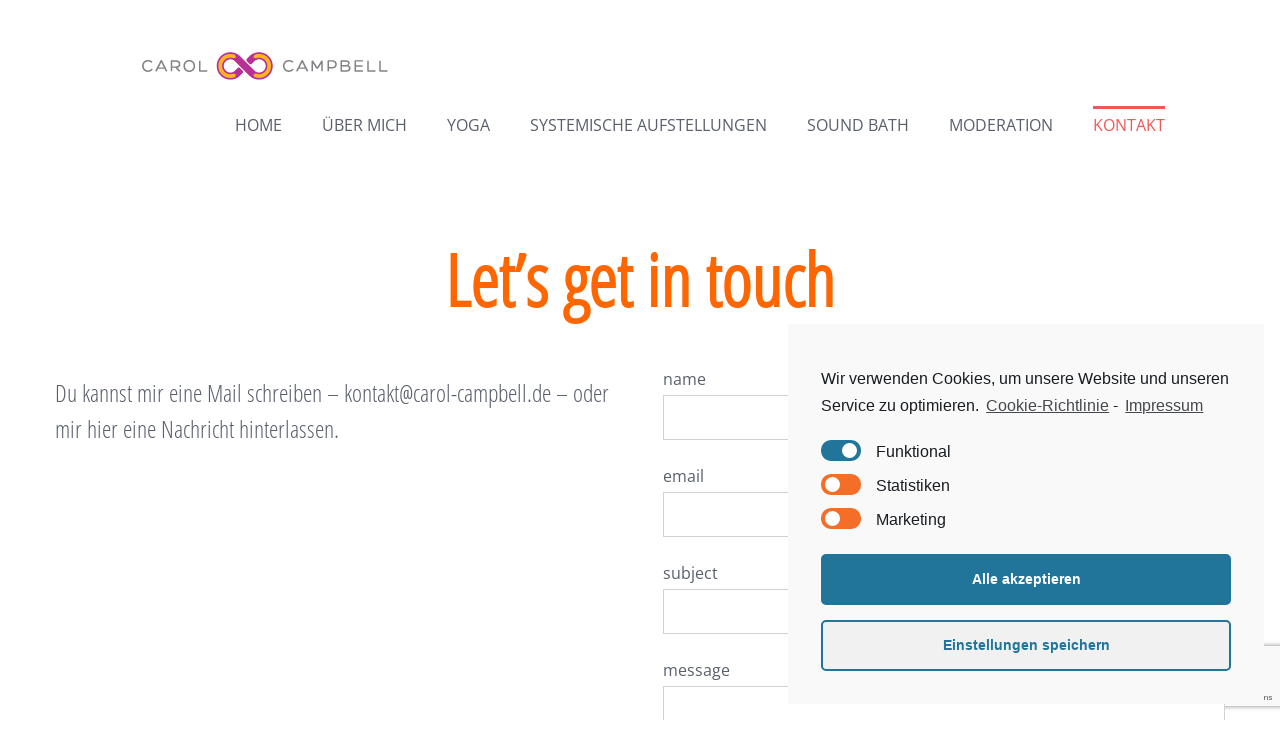

--- FILE ---
content_type: text/html; charset=utf-8
request_url: https://www.google.com/recaptcha/api2/anchor?ar=1&k=6LfGXbsUAAAAAEaFuP4pjwi8pkqXWk7G5NtcvxPV&co=aHR0cHM6Ly9jYXJvbC1jYW1wYmVsbC5kZTo0NDM.&hl=en&v=PoyoqOPhxBO7pBk68S4YbpHZ&size=invisible&anchor-ms=20000&execute-ms=30000&cb=yv6ivdbak44c
body_size: 48688
content:
<!DOCTYPE HTML><html dir="ltr" lang="en"><head><meta http-equiv="Content-Type" content="text/html; charset=UTF-8">
<meta http-equiv="X-UA-Compatible" content="IE=edge">
<title>reCAPTCHA</title>
<style type="text/css">
/* cyrillic-ext */
@font-face {
  font-family: 'Roboto';
  font-style: normal;
  font-weight: 400;
  font-stretch: 100%;
  src: url(//fonts.gstatic.com/s/roboto/v48/KFO7CnqEu92Fr1ME7kSn66aGLdTylUAMa3GUBHMdazTgWw.woff2) format('woff2');
  unicode-range: U+0460-052F, U+1C80-1C8A, U+20B4, U+2DE0-2DFF, U+A640-A69F, U+FE2E-FE2F;
}
/* cyrillic */
@font-face {
  font-family: 'Roboto';
  font-style: normal;
  font-weight: 400;
  font-stretch: 100%;
  src: url(//fonts.gstatic.com/s/roboto/v48/KFO7CnqEu92Fr1ME7kSn66aGLdTylUAMa3iUBHMdazTgWw.woff2) format('woff2');
  unicode-range: U+0301, U+0400-045F, U+0490-0491, U+04B0-04B1, U+2116;
}
/* greek-ext */
@font-face {
  font-family: 'Roboto';
  font-style: normal;
  font-weight: 400;
  font-stretch: 100%;
  src: url(//fonts.gstatic.com/s/roboto/v48/KFO7CnqEu92Fr1ME7kSn66aGLdTylUAMa3CUBHMdazTgWw.woff2) format('woff2');
  unicode-range: U+1F00-1FFF;
}
/* greek */
@font-face {
  font-family: 'Roboto';
  font-style: normal;
  font-weight: 400;
  font-stretch: 100%;
  src: url(//fonts.gstatic.com/s/roboto/v48/KFO7CnqEu92Fr1ME7kSn66aGLdTylUAMa3-UBHMdazTgWw.woff2) format('woff2');
  unicode-range: U+0370-0377, U+037A-037F, U+0384-038A, U+038C, U+038E-03A1, U+03A3-03FF;
}
/* math */
@font-face {
  font-family: 'Roboto';
  font-style: normal;
  font-weight: 400;
  font-stretch: 100%;
  src: url(//fonts.gstatic.com/s/roboto/v48/KFO7CnqEu92Fr1ME7kSn66aGLdTylUAMawCUBHMdazTgWw.woff2) format('woff2');
  unicode-range: U+0302-0303, U+0305, U+0307-0308, U+0310, U+0312, U+0315, U+031A, U+0326-0327, U+032C, U+032F-0330, U+0332-0333, U+0338, U+033A, U+0346, U+034D, U+0391-03A1, U+03A3-03A9, U+03B1-03C9, U+03D1, U+03D5-03D6, U+03F0-03F1, U+03F4-03F5, U+2016-2017, U+2034-2038, U+203C, U+2040, U+2043, U+2047, U+2050, U+2057, U+205F, U+2070-2071, U+2074-208E, U+2090-209C, U+20D0-20DC, U+20E1, U+20E5-20EF, U+2100-2112, U+2114-2115, U+2117-2121, U+2123-214F, U+2190, U+2192, U+2194-21AE, U+21B0-21E5, U+21F1-21F2, U+21F4-2211, U+2213-2214, U+2216-22FF, U+2308-230B, U+2310, U+2319, U+231C-2321, U+2336-237A, U+237C, U+2395, U+239B-23B7, U+23D0, U+23DC-23E1, U+2474-2475, U+25AF, U+25B3, U+25B7, U+25BD, U+25C1, U+25CA, U+25CC, U+25FB, U+266D-266F, U+27C0-27FF, U+2900-2AFF, U+2B0E-2B11, U+2B30-2B4C, U+2BFE, U+3030, U+FF5B, U+FF5D, U+1D400-1D7FF, U+1EE00-1EEFF;
}
/* symbols */
@font-face {
  font-family: 'Roboto';
  font-style: normal;
  font-weight: 400;
  font-stretch: 100%;
  src: url(//fonts.gstatic.com/s/roboto/v48/KFO7CnqEu92Fr1ME7kSn66aGLdTylUAMaxKUBHMdazTgWw.woff2) format('woff2');
  unicode-range: U+0001-000C, U+000E-001F, U+007F-009F, U+20DD-20E0, U+20E2-20E4, U+2150-218F, U+2190, U+2192, U+2194-2199, U+21AF, U+21E6-21F0, U+21F3, U+2218-2219, U+2299, U+22C4-22C6, U+2300-243F, U+2440-244A, U+2460-24FF, U+25A0-27BF, U+2800-28FF, U+2921-2922, U+2981, U+29BF, U+29EB, U+2B00-2BFF, U+4DC0-4DFF, U+FFF9-FFFB, U+10140-1018E, U+10190-1019C, U+101A0, U+101D0-101FD, U+102E0-102FB, U+10E60-10E7E, U+1D2C0-1D2D3, U+1D2E0-1D37F, U+1F000-1F0FF, U+1F100-1F1AD, U+1F1E6-1F1FF, U+1F30D-1F30F, U+1F315, U+1F31C, U+1F31E, U+1F320-1F32C, U+1F336, U+1F378, U+1F37D, U+1F382, U+1F393-1F39F, U+1F3A7-1F3A8, U+1F3AC-1F3AF, U+1F3C2, U+1F3C4-1F3C6, U+1F3CA-1F3CE, U+1F3D4-1F3E0, U+1F3ED, U+1F3F1-1F3F3, U+1F3F5-1F3F7, U+1F408, U+1F415, U+1F41F, U+1F426, U+1F43F, U+1F441-1F442, U+1F444, U+1F446-1F449, U+1F44C-1F44E, U+1F453, U+1F46A, U+1F47D, U+1F4A3, U+1F4B0, U+1F4B3, U+1F4B9, U+1F4BB, U+1F4BF, U+1F4C8-1F4CB, U+1F4D6, U+1F4DA, U+1F4DF, U+1F4E3-1F4E6, U+1F4EA-1F4ED, U+1F4F7, U+1F4F9-1F4FB, U+1F4FD-1F4FE, U+1F503, U+1F507-1F50B, U+1F50D, U+1F512-1F513, U+1F53E-1F54A, U+1F54F-1F5FA, U+1F610, U+1F650-1F67F, U+1F687, U+1F68D, U+1F691, U+1F694, U+1F698, U+1F6AD, U+1F6B2, U+1F6B9-1F6BA, U+1F6BC, U+1F6C6-1F6CF, U+1F6D3-1F6D7, U+1F6E0-1F6EA, U+1F6F0-1F6F3, U+1F6F7-1F6FC, U+1F700-1F7FF, U+1F800-1F80B, U+1F810-1F847, U+1F850-1F859, U+1F860-1F887, U+1F890-1F8AD, U+1F8B0-1F8BB, U+1F8C0-1F8C1, U+1F900-1F90B, U+1F93B, U+1F946, U+1F984, U+1F996, U+1F9E9, U+1FA00-1FA6F, U+1FA70-1FA7C, U+1FA80-1FA89, U+1FA8F-1FAC6, U+1FACE-1FADC, U+1FADF-1FAE9, U+1FAF0-1FAF8, U+1FB00-1FBFF;
}
/* vietnamese */
@font-face {
  font-family: 'Roboto';
  font-style: normal;
  font-weight: 400;
  font-stretch: 100%;
  src: url(//fonts.gstatic.com/s/roboto/v48/KFO7CnqEu92Fr1ME7kSn66aGLdTylUAMa3OUBHMdazTgWw.woff2) format('woff2');
  unicode-range: U+0102-0103, U+0110-0111, U+0128-0129, U+0168-0169, U+01A0-01A1, U+01AF-01B0, U+0300-0301, U+0303-0304, U+0308-0309, U+0323, U+0329, U+1EA0-1EF9, U+20AB;
}
/* latin-ext */
@font-face {
  font-family: 'Roboto';
  font-style: normal;
  font-weight: 400;
  font-stretch: 100%;
  src: url(//fonts.gstatic.com/s/roboto/v48/KFO7CnqEu92Fr1ME7kSn66aGLdTylUAMa3KUBHMdazTgWw.woff2) format('woff2');
  unicode-range: U+0100-02BA, U+02BD-02C5, U+02C7-02CC, U+02CE-02D7, U+02DD-02FF, U+0304, U+0308, U+0329, U+1D00-1DBF, U+1E00-1E9F, U+1EF2-1EFF, U+2020, U+20A0-20AB, U+20AD-20C0, U+2113, U+2C60-2C7F, U+A720-A7FF;
}
/* latin */
@font-face {
  font-family: 'Roboto';
  font-style: normal;
  font-weight: 400;
  font-stretch: 100%;
  src: url(//fonts.gstatic.com/s/roboto/v48/KFO7CnqEu92Fr1ME7kSn66aGLdTylUAMa3yUBHMdazQ.woff2) format('woff2');
  unicode-range: U+0000-00FF, U+0131, U+0152-0153, U+02BB-02BC, U+02C6, U+02DA, U+02DC, U+0304, U+0308, U+0329, U+2000-206F, U+20AC, U+2122, U+2191, U+2193, U+2212, U+2215, U+FEFF, U+FFFD;
}
/* cyrillic-ext */
@font-face {
  font-family: 'Roboto';
  font-style: normal;
  font-weight: 500;
  font-stretch: 100%;
  src: url(//fonts.gstatic.com/s/roboto/v48/KFO7CnqEu92Fr1ME7kSn66aGLdTylUAMa3GUBHMdazTgWw.woff2) format('woff2');
  unicode-range: U+0460-052F, U+1C80-1C8A, U+20B4, U+2DE0-2DFF, U+A640-A69F, U+FE2E-FE2F;
}
/* cyrillic */
@font-face {
  font-family: 'Roboto';
  font-style: normal;
  font-weight: 500;
  font-stretch: 100%;
  src: url(//fonts.gstatic.com/s/roboto/v48/KFO7CnqEu92Fr1ME7kSn66aGLdTylUAMa3iUBHMdazTgWw.woff2) format('woff2');
  unicode-range: U+0301, U+0400-045F, U+0490-0491, U+04B0-04B1, U+2116;
}
/* greek-ext */
@font-face {
  font-family: 'Roboto';
  font-style: normal;
  font-weight: 500;
  font-stretch: 100%;
  src: url(//fonts.gstatic.com/s/roboto/v48/KFO7CnqEu92Fr1ME7kSn66aGLdTylUAMa3CUBHMdazTgWw.woff2) format('woff2');
  unicode-range: U+1F00-1FFF;
}
/* greek */
@font-face {
  font-family: 'Roboto';
  font-style: normal;
  font-weight: 500;
  font-stretch: 100%;
  src: url(//fonts.gstatic.com/s/roboto/v48/KFO7CnqEu92Fr1ME7kSn66aGLdTylUAMa3-UBHMdazTgWw.woff2) format('woff2');
  unicode-range: U+0370-0377, U+037A-037F, U+0384-038A, U+038C, U+038E-03A1, U+03A3-03FF;
}
/* math */
@font-face {
  font-family: 'Roboto';
  font-style: normal;
  font-weight: 500;
  font-stretch: 100%;
  src: url(//fonts.gstatic.com/s/roboto/v48/KFO7CnqEu92Fr1ME7kSn66aGLdTylUAMawCUBHMdazTgWw.woff2) format('woff2');
  unicode-range: U+0302-0303, U+0305, U+0307-0308, U+0310, U+0312, U+0315, U+031A, U+0326-0327, U+032C, U+032F-0330, U+0332-0333, U+0338, U+033A, U+0346, U+034D, U+0391-03A1, U+03A3-03A9, U+03B1-03C9, U+03D1, U+03D5-03D6, U+03F0-03F1, U+03F4-03F5, U+2016-2017, U+2034-2038, U+203C, U+2040, U+2043, U+2047, U+2050, U+2057, U+205F, U+2070-2071, U+2074-208E, U+2090-209C, U+20D0-20DC, U+20E1, U+20E5-20EF, U+2100-2112, U+2114-2115, U+2117-2121, U+2123-214F, U+2190, U+2192, U+2194-21AE, U+21B0-21E5, U+21F1-21F2, U+21F4-2211, U+2213-2214, U+2216-22FF, U+2308-230B, U+2310, U+2319, U+231C-2321, U+2336-237A, U+237C, U+2395, U+239B-23B7, U+23D0, U+23DC-23E1, U+2474-2475, U+25AF, U+25B3, U+25B7, U+25BD, U+25C1, U+25CA, U+25CC, U+25FB, U+266D-266F, U+27C0-27FF, U+2900-2AFF, U+2B0E-2B11, U+2B30-2B4C, U+2BFE, U+3030, U+FF5B, U+FF5D, U+1D400-1D7FF, U+1EE00-1EEFF;
}
/* symbols */
@font-face {
  font-family: 'Roboto';
  font-style: normal;
  font-weight: 500;
  font-stretch: 100%;
  src: url(//fonts.gstatic.com/s/roboto/v48/KFO7CnqEu92Fr1ME7kSn66aGLdTylUAMaxKUBHMdazTgWw.woff2) format('woff2');
  unicode-range: U+0001-000C, U+000E-001F, U+007F-009F, U+20DD-20E0, U+20E2-20E4, U+2150-218F, U+2190, U+2192, U+2194-2199, U+21AF, U+21E6-21F0, U+21F3, U+2218-2219, U+2299, U+22C4-22C6, U+2300-243F, U+2440-244A, U+2460-24FF, U+25A0-27BF, U+2800-28FF, U+2921-2922, U+2981, U+29BF, U+29EB, U+2B00-2BFF, U+4DC0-4DFF, U+FFF9-FFFB, U+10140-1018E, U+10190-1019C, U+101A0, U+101D0-101FD, U+102E0-102FB, U+10E60-10E7E, U+1D2C0-1D2D3, U+1D2E0-1D37F, U+1F000-1F0FF, U+1F100-1F1AD, U+1F1E6-1F1FF, U+1F30D-1F30F, U+1F315, U+1F31C, U+1F31E, U+1F320-1F32C, U+1F336, U+1F378, U+1F37D, U+1F382, U+1F393-1F39F, U+1F3A7-1F3A8, U+1F3AC-1F3AF, U+1F3C2, U+1F3C4-1F3C6, U+1F3CA-1F3CE, U+1F3D4-1F3E0, U+1F3ED, U+1F3F1-1F3F3, U+1F3F5-1F3F7, U+1F408, U+1F415, U+1F41F, U+1F426, U+1F43F, U+1F441-1F442, U+1F444, U+1F446-1F449, U+1F44C-1F44E, U+1F453, U+1F46A, U+1F47D, U+1F4A3, U+1F4B0, U+1F4B3, U+1F4B9, U+1F4BB, U+1F4BF, U+1F4C8-1F4CB, U+1F4D6, U+1F4DA, U+1F4DF, U+1F4E3-1F4E6, U+1F4EA-1F4ED, U+1F4F7, U+1F4F9-1F4FB, U+1F4FD-1F4FE, U+1F503, U+1F507-1F50B, U+1F50D, U+1F512-1F513, U+1F53E-1F54A, U+1F54F-1F5FA, U+1F610, U+1F650-1F67F, U+1F687, U+1F68D, U+1F691, U+1F694, U+1F698, U+1F6AD, U+1F6B2, U+1F6B9-1F6BA, U+1F6BC, U+1F6C6-1F6CF, U+1F6D3-1F6D7, U+1F6E0-1F6EA, U+1F6F0-1F6F3, U+1F6F7-1F6FC, U+1F700-1F7FF, U+1F800-1F80B, U+1F810-1F847, U+1F850-1F859, U+1F860-1F887, U+1F890-1F8AD, U+1F8B0-1F8BB, U+1F8C0-1F8C1, U+1F900-1F90B, U+1F93B, U+1F946, U+1F984, U+1F996, U+1F9E9, U+1FA00-1FA6F, U+1FA70-1FA7C, U+1FA80-1FA89, U+1FA8F-1FAC6, U+1FACE-1FADC, U+1FADF-1FAE9, U+1FAF0-1FAF8, U+1FB00-1FBFF;
}
/* vietnamese */
@font-face {
  font-family: 'Roboto';
  font-style: normal;
  font-weight: 500;
  font-stretch: 100%;
  src: url(//fonts.gstatic.com/s/roboto/v48/KFO7CnqEu92Fr1ME7kSn66aGLdTylUAMa3OUBHMdazTgWw.woff2) format('woff2');
  unicode-range: U+0102-0103, U+0110-0111, U+0128-0129, U+0168-0169, U+01A0-01A1, U+01AF-01B0, U+0300-0301, U+0303-0304, U+0308-0309, U+0323, U+0329, U+1EA0-1EF9, U+20AB;
}
/* latin-ext */
@font-face {
  font-family: 'Roboto';
  font-style: normal;
  font-weight: 500;
  font-stretch: 100%;
  src: url(//fonts.gstatic.com/s/roboto/v48/KFO7CnqEu92Fr1ME7kSn66aGLdTylUAMa3KUBHMdazTgWw.woff2) format('woff2');
  unicode-range: U+0100-02BA, U+02BD-02C5, U+02C7-02CC, U+02CE-02D7, U+02DD-02FF, U+0304, U+0308, U+0329, U+1D00-1DBF, U+1E00-1E9F, U+1EF2-1EFF, U+2020, U+20A0-20AB, U+20AD-20C0, U+2113, U+2C60-2C7F, U+A720-A7FF;
}
/* latin */
@font-face {
  font-family: 'Roboto';
  font-style: normal;
  font-weight: 500;
  font-stretch: 100%;
  src: url(//fonts.gstatic.com/s/roboto/v48/KFO7CnqEu92Fr1ME7kSn66aGLdTylUAMa3yUBHMdazQ.woff2) format('woff2');
  unicode-range: U+0000-00FF, U+0131, U+0152-0153, U+02BB-02BC, U+02C6, U+02DA, U+02DC, U+0304, U+0308, U+0329, U+2000-206F, U+20AC, U+2122, U+2191, U+2193, U+2212, U+2215, U+FEFF, U+FFFD;
}
/* cyrillic-ext */
@font-face {
  font-family: 'Roboto';
  font-style: normal;
  font-weight: 900;
  font-stretch: 100%;
  src: url(//fonts.gstatic.com/s/roboto/v48/KFO7CnqEu92Fr1ME7kSn66aGLdTylUAMa3GUBHMdazTgWw.woff2) format('woff2');
  unicode-range: U+0460-052F, U+1C80-1C8A, U+20B4, U+2DE0-2DFF, U+A640-A69F, U+FE2E-FE2F;
}
/* cyrillic */
@font-face {
  font-family: 'Roboto';
  font-style: normal;
  font-weight: 900;
  font-stretch: 100%;
  src: url(//fonts.gstatic.com/s/roboto/v48/KFO7CnqEu92Fr1ME7kSn66aGLdTylUAMa3iUBHMdazTgWw.woff2) format('woff2');
  unicode-range: U+0301, U+0400-045F, U+0490-0491, U+04B0-04B1, U+2116;
}
/* greek-ext */
@font-face {
  font-family: 'Roboto';
  font-style: normal;
  font-weight: 900;
  font-stretch: 100%;
  src: url(//fonts.gstatic.com/s/roboto/v48/KFO7CnqEu92Fr1ME7kSn66aGLdTylUAMa3CUBHMdazTgWw.woff2) format('woff2');
  unicode-range: U+1F00-1FFF;
}
/* greek */
@font-face {
  font-family: 'Roboto';
  font-style: normal;
  font-weight: 900;
  font-stretch: 100%;
  src: url(//fonts.gstatic.com/s/roboto/v48/KFO7CnqEu92Fr1ME7kSn66aGLdTylUAMa3-UBHMdazTgWw.woff2) format('woff2');
  unicode-range: U+0370-0377, U+037A-037F, U+0384-038A, U+038C, U+038E-03A1, U+03A3-03FF;
}
/* math */
@font-face {
  font-family: 'Roboto';
  font-style: normal;
  font-weight: 900;
  font-stretch: 100%;
  src: url(//fonts.gstatic.com/s/roboto/v48/KFO7CnqEu92Fr1ME7kSn66aGLdTylUAMawCUBHMdazTgWw.woff2) format('woff2');
  unicode-range: U+0302-0303, U+0305, U+0307-0308, U+0310, U+0312, U+0315, U+031A, U+0326-0327, U+032C, U+032F-0330, U+0332-0333, U+0338, U+033A, U+0346, U+034D, U+0391-03A1, U+03A3-03A9, U+03B1-03C9, U+03D1, U+03D5-03D6, U+03F0-03F1, U+03F4-03F5, U+2016-2017, U+2034-2038, U+203C, U+2040, U+2043, U+2047, U+2050, U+2057, U+205F, U+2070-2071, U+2074-208E, U+2090-209C, U+20D0-20DC, U+20E1, U+20E5-20EF, U+2100-2112, U+2114-2115, U+2117-2121, U+2123-214F, U+2190, U+2192, U+2194-21AE, U+21B0-21E5, U+21F1-21F2, U+21F4-2211, U+2213-2214, U+2216-22FF, U+2308-230B, U+2310, U+2319, U+231C-2321, U+2336-237A, U+237C, U+2395, U+239B-23B7, U+23D0, U+23DC-23E1, U+2474-2475, U+25AF, U+25B3, U+25B7, U+25BD, U+25C1, U+25CA, U+25CC, U+25FB, U+266D-266F, U+27C0-27FF, U+2900-2AFF, U+2B0E-2B11, U+2B30-2B4C, U+2BFE, U+3030, U+FF5B, U+FF5D, U+1D400-1D7FF, U+1EE00-1EEFF;
}
/* symbols */
@font-face {
  font-family: 'Roboto';
  font-style: normal;
  font-weight: 900;
  font-stretch: 100%;
  src: url(//fonts.gstatic.com/s/roboto/v48/KFO7CnqEu92Fr1ME7kSn66aGLdTylUAMaxKUBHMdazTgWw.woff2) format('woff2');
  unicode-range: U+0001-000C, U+000E-001F, U+007F-009F, U+20DD-20E0, U+20E2-20E4, U+2150-218F, U+2190, U+2192, U+2194-2199, U+21AF, U+21E6-21F0, U+21F3, U+2218-2219, U+2299, U+22C4-22C6, U+2300-243F, U+2440-244A, U+2460-24FF, U+25A0-27BF, U+2800-28FF, U+2921-2922, U+2981, U+29BF, U+29EB, U+2B00-2BFF, U+4DC0-4DFF, U+FFF9-FFFB, U+10140-1018E, U+10190-1019C, U+101A0, U+101D0-101FD, U+102E0-102FB, U+10E60-10E7E, U+1D2C0-1D2D3, U+1D2E0-1D37F, U+1F000-1F0FF, U+1F100-1F1AD, U+1F1E6-1F1FF, U+1F30D-1F30F, U+1F315, U+1F31C, U+1F31E, U+1F320-1F32C, U+1F336, U+1F378, U+1F37D, U+1F382, U+1F393-1F39F, U+1F3A7-1F3A8, U+1F3AC-1F3AF, U+1F3C2, U+1F3C4-1F3C6, U+1F3CA-1F3CE, U+1F3D4-1F3E0, U+1F3ED, U+1F3F1-1F3F3, U+1F3F5-1F3F7, U+1F408, U+1F415, U+1F41F, U+1F426, U+1F43F, U+1F441-1F442, U+1F444, U+1F446-1F449, U+1F44C-1F44E, U+1F453, U+1F46A, U+1F47D, U+1F4A3, U+1F4B0, U+1F4B3, U+1F4B9, U+1F4BB, U+1F4BF, U+1F4C8-1F4CB, U+1F4D6, U+1F4DA, U+1F4DF, U+1F4E3-1F4E6, U+1F4EA-1F4ED, U+1F4F7, U+1F4F9-1F4FB, U+1F4FD-1F4FE, U+1F503, U+1F507-1F50B, U+1F50D, U+1F512-1F513, U+1F53E-1F54A, U+1F54F-1F5FA, U+1F610, U+1F650-1F67F, U+1F687, U+1F68D, U+1F691, U+1F694, U+1F698, U+1F6AD, U+1F6B2, U+1F6B9-1F6BA, U+1F6BC, U+1F6C6-1F6CF, U+1F6D3-1F6D7, U+1F6E0-1F6EA, U+1F6F0-1F6F3, U+1F6F7-1F6FC, U+1F700-1F7FF, U+1F800-1F80B, U+1F810-1F847, U+1F850-1F859, U+1F860-1F887, U+1F890-1F8AD, U+1F8B0-1F8BB, U+1F8C0-1F8C1, U+1F900-1F90B, U+1F93B, U+1F946, U+1F984, U+1F996, U+1F9E9, U+1FA00-1FA6F, U+1FA70-1FA7C, U+1FA80-1FA89, U+1FA8F-1FAC6, U+1FACE-1FADC, U+1FADF-1FAE9, U+1FAF0-1FAF8, U+1FB00-1FBFF;
}
/* vietnamese */
@font-face {
  font-family: 'Roboto';
  font-style: normal;
  font-weight: 900;
  font-stretch: 100%;
  src: url(//fonts.gstatic.com/s/roboto/v48/KFO7CnqEu92Fr1ME7kSn66aGLdTylUAMa3OUBHMdazTgWw.woff2) format('woff2');
  unicode-range: U+0102-0103, U+0110-0111, U+0128-0129, U+0168-0169, U+01A0-01A1, U+01AF-01B0, U+0300-0301, U+0303-0304, U+0308-0309, U+0323, U+0329, U+1EA0-1EF9, U+20AB;
}
/* latin-ext */
@font-face {
  font-family: 'Roboto';
  font-style: normal;
  font-weight: 900;
  font-stretch: 100%;
  src: url(//fonts.gstatic.com/s/roboto/v48/KFO7CnqEu92Fr1ME7kSn66aGLdTylUAMa3KUBHMdazTgWw.woff2) format('woff2');
  unicode-range: U+0100-02BA, U+02BD-02C5, U+02C7-02CC, U+02CE-02D7, U+02DD-02FF, U+0304, U+0308, U+0329, U+1D00-1DBF, U+1E00-1E9F, U+1EF2-1EFF, U+2020, U+20A0-20AB, U+20AD-20C0, U+2113, U+2C60-2C7F, U+A720-A7FF;
}
/* latin */
@font-face {
  font-family: 'Roboto';
  font-style: normal;
  font-weight: 900;
  font-stretch: 100%;
  src: url(//fonts.gstatic.com/s/roboto/v48/KFO7CnqEu92Fr1ME7kSn66aGLdTylUAMa3yUBHMdazQ.woff2) format('woff2');
  unicode-range: U+0000-00FF, U+0131, U+0152-0153, U+02BB-02BC, U+02C6, U+02DA, U+02DC, U+0304, U+0308, U+0329, U+2000-206F, U+20AC, U+2122, U+2191, U+2193, U+2212, U+2215, U+FEFF, U+FFFD;
}

</style>
<link rel="stylesheet" type="text/css" href="https://www.gstatic.com/recaptcha/releases/PoyoqOPhxBO7pBk68S4YbpHZ/styles__ltr.css">
<script nonce="mzk-Uy1pa2cPG6SfAJQhBg" type="text/javascript">window['__recaptcha_api'] = 'https://www.google.com/recaptcha/api2/';</script>
<script type="text/javascript" src="https://www.gstatic.com/recaptcha/releases/PoyoqOPhxBO7pBk68S4YbpHZ/recaptcha__en.js" nonce="mzk-Uy1pa2cPG6SfAJQhBg">
      
    </script></head>
<body><div id="rc-anchor-alert" class="rc-anchor-alert"></div>
<input type="hidden" id="recaptcha-token" value="[base64]">
<script type="text/javascript" nonce="mzk-Uy1pa2cPG6SfAJQhBg">
      recaptcha.anchor.Main.init("[\x22ainput\x22,[\x22bgdata\x22,\x22\x22,\[base64]/[base64]/[base64]/bmV3IHJbeF0oY1swXSk6RT09Mj9uZXcgclt4XShjWzBdLGNbMV0pOkU9PTM/bmV3IHJbeF0oY1swXSxjWzFdLGNbMl0pOkU9PTQ/[base64]/[base64]/[base64]/[base64]/[base64]/[base64]/[base64]/[base64]\x22,\[base64]\\u003d\x22,\x22EBDCohl4cQEGPydTBQMawoJCw7JAw4oKD8KoFMOgRm/[base64]/DjTs/[base64]/DhsOHRMKNSVgoB8OcAMO5w5fDmD3DpsO6wqYlw7NvPEpjw63CsCQMfcOLwr0AwpzCkcKUNmEvw4jDiQh9wr/DgAhqL1XCnW/[base64]/WDdYw6IFw6JkwrIXw5bDilDDvMOIw4wcesKgDWDCqCMhwpvDgMOiTmttZ8OXGMOGbTTDrsKMJgRhw7sRFMKgMsKPFFpdB8ORw5HCk1dUwo0Lwo/[base64]/wqlIDTTDtQM2GEfDhDvDsTUzwqQYNAR1cwACGyfClsKfUsOUAsKdw7DDlxnCiR7CqcO8wonDj1hbw43Ch8Ogw6wHeMOEXsOXwoPCiATDvyXDsgkkXMO6RmXDrwpvNcKyw600w5VYe8OqQTInw4/[base64]/dTFecsKfMn1kBAdhMAx8wqo+b8Omw4EWwovCjcODwqwtbQhbGMKlw6JDwojDnsOEY8OmbcOVw5/[base64]/Cq3FiSMK7F8O+PQnDu8KRNX3Cg8KYWXbChcOOdzjDt8OfIxnCmlTDn0DCr0/[base64]/[base64]/w5PDkcKQw5A9w4XDgDnDtsKHw6V0ERZ3D005wqPCqcOabcOiAcOyID7Cg3vCsMKTw6YWw4knDsO8TSRgw6HCqsKlaV5/Xx3CpcKUT3nDtwphf8OkEMKhJh4FwqLDpcObwrvDijEDVsOQw6DCmsODw6EAw7pmw4NHwrHDkcOsUsO/NsOBw5gTwrgeKMKdAnYmw7rCjx0nwqPCoDIxw6zDkmrCkgoZw7jChsKiwohLCXDDisKXwo0pD8O1Y8Khw7Y3M8OiImh/K0DDp8KjAMOHGMKuaD1jacK8O8KwZRd9PnXCt8K3woVOHcOeak9LTkJKwr/Cq8O1ajjDhDXDv3LDujXCgcOywrkeEcKKwoTCt2zDgMOnbwbCoHMkfVMQRMKqN8K0WhfCuC9+w6tfEHXDjcKZw6/CocOaADoCw5nDkU1hfTbCqsKUworCqcKAw6rCncKUw7PDucOGwptMQ17Cs8KxG3o5F8OIwpcGw7/Dt8Oaw6HDuWbDucKmwq7Cl8KRwo4mTsKGKEnDvcKCVMKPHsO4w5zDvSxLwrdIwrMmVcKWJ0DDlcORw4zCmmDDv8Oxwp3Dg8OScSY1w5fCo8K1wq/Cl09aw7p7VcKvw6ExDMOKwot9wppoRVlwXAPDoHp3OWoIw4A9woLDvMKmw5bDvRtww4h8w7pXYWIEwqvCj8OsH8O7AsKAf8KLKWU2wrN1w7bDsEXDkjvCkUM/H8K1wotbKsKSwoZawqPDnU/DgH8pwqLDm8O0w77CksOLK8OPwovCkcOjwpRoPMKtWCgpw6jCrcOww6zClSoXW2RlOcOqLz/[base64]/[base64]/[base64]/b8KFFcK+PMOtQCnDq8OUwo5+AhrDthtEw5TCjy5iw7ZYYGR4w4ALw7kfw6vCtsKuScKGchAlw5o1S8Kkwq3CvsODcGTCuEETw78hw6/Cu8ObOFjClsO/SHTDhcKEwpjCpMOPw5DCvcKFUsOgDnvCi8KREsK9wotlQB/DssOGwq0MQMKNwrzDnR0pRMOZdMKnwozCgcKbC37CkMK0AcK/[base64]/DuWcxwroXw6vCuER2wrADGCTDmcKuX8KJwq7DjWcdw7kmfiPCiyvCvz44PMOkCB3DkiXDkRPDl8K9U8O4f1zDpMOFKzwEUsKyalLChMKjRsOCT8O7wrdKQhPDjMKlIsOgDsO9wojDncKXwr7DmjTCnl0QPcOwaHDDmsK/[base64]/DscOiZsOONsOeUHHDr1rCmGbCrMKte2fCu8KyAjcLwrnComnCs8KJwrzDgD7Cqhs/wqB8EsOdKn0hwpgyEQ/CrsKOw6drwoMJUC/CqVZHwpw3w4bDl2vDpcKLw5t5NjjDjx7CpsK+IMODw7pQw4UKIsKpw5XCt0jDqT7DosOWfsO+UynDkCMpfcO0ByJDw7XCqMOyC0LDkcKLwoBZGQ7DmsK/w5zDhsO9w5h4RUrCnSfCvsK0eBFEG8KZM8K2w4jCtMKYH1MvwqUiw5DDgsOveMK2esKFw7EjWifDnnsJT8O9w4FYw4nCqMOvUMKawrnDtz5nZGXDpMKhwqPCrnnDtcOAfsOKC8KBQivDhsOPwoTDncOkwqbDqcOjDF3DshdEw4cwTMKdF8OjV17CoHd7exdXw6/[base64]/[base64]/EMK5a8Kaw7/CvDDCocK/w7nCnT7CmcOPw5nDvsO1w45tw4x0V8OJanbCo8K9woDDkkfCssOjwrjDpXgAY8OEw5TDgCHCkVLCssK6Nk/DhDrCnsOYQ3LCkGs9X8K8worDgiIJXjXDssKyw4IedG0SwpvCiBLDjEgsBARjwpLCsjksHVBTblfCpWRMwp/DpErCoW/DrsKEwpzCnShjwqETd8O1w5DCoMKvwqfCihgAw5lawozDocK6DDMNworDvMKpwpvCow/CksKFKhR7wql7ZCcuw6rDmTs3w6Z/w7IKRcKzfR4TwoBaDcO4w6gQMMKAwqjDvMOEwqY/w7LCrsOhTMK0w67Dm8O9YMOVUMKtwocNwpXDvDNsTnTDlwszA0PDscKEwpLDncOjwp3Cn8OfwqHDu1B9wqbDocKiw5PDixQWA8ObejYvDTvDrW/Di1vDvsKjT8OGZRsJBcOCw4RhZsKMLMOwwpURGMKewrHDqMKnwoYzR359TXMlwp3DkwweQMKFUU7DlcOkSE7DrwHClcOgw7YPw4TDi8O5woUzc8KgwrwMwo7DpW/[base64]/W2vClMO4WsK5McOJOsKWAXPCrcOLwpjCjMOww7LCnDVPw4xrw4wLwr0zS8KIwps2J0HCqMOieSfCiiY8OyQYTRbDksKGw5vCpMOQw6rCrFjDtR5iJS3DmD59MsKVw5/[base64]/DiMKFTcOqw6bDssOvwq/Dk8K5wrkhwrlvKR1TD8OqwrnDnQMsw6XDkMOUPsKRw4DDmsOTwqnDisO3w6DDocOvwqfCpy7DvlXCu8Kqwq1xV8OKwrgObUjCiBJeZR/DtMKcYcKIZMKSw6fDqRhsQ8KbBkDDrMK0W8Oawq9YwoNlwo5EBMKfwppzaMOATBcUwrIXw5HDiz3DiWMwN2XCv2vDri9jw7EXwqvCp3gJw5XDp8KMwr8vK2jDrnHDrcOicFvDhMO6woIrHcO4wpnDjhI1w5IowpnChsKWw5Y6w7ZVfFzCmisFw4p/wqvDjMOcBXzCnmYYOFzCtsOtwoQOw6rCphrCi8OLw7/DnMK2eHkZwpZuw4cjJ8OMU8KSw6TCgMOnw6bCqMO4w5lbLV7DsGp6MW9FwrhxJ8KDw5tswq9Qwo3CpMKracKbBTHCmyTDg0zCv8OVQkwIw4vDtMOLTE7DvVkFwpHCj8Kkw6HCtFU7wpABKlLCjsOcwp9hwoFzwqE6wq/[base64]/DscOaVCzDvRzDoBs9aDBnB0TCvcOAVMKDWsKqUsOkLcONWMOtN8OdwoHDgTkDY8KzT2Etw5bClxfCjMOcwq3CmhDDvRkFwpolwrTClmwowr3CvMKWwpnDrTzDn1HDkR7CmlUWw5PDh1Y3H8KwRC/DrMOJHcKiw5/CrigadcKFIFzCi0LCpQ0aw59zw67CiRzDmlzDk2XCgmt/YMK3CsK7DsK/BlrDv8KqwoQcw73CjsOWwo3ChsOYwq3CrsOTwrLDsMOdw44+VXBQFXjCvMKfSVVmwrhjw7gww4zDhE3ChsOICkbChQfCq2jClmZHaSjDlgIPWz8BwoMAw7s/chTDoMOpw5bCqsOpF05pw49AGcK9w5oMw4VZU8K9w7rCmjkSw7hnwqPDlBNrw7BRwr3DpDHDjnXCs8OSw6DCmMKTHMOfwpLDuXMMwow4wrBHwpJCQsOfw5ZgClJUKw3Di2vClcOcw73Coj7Dm8KSFADDgsKxw7jCqsKUw5/[base64]/[base64]/wrU7w4PCq8Orw67DtDYceCBnAQpDw4BJwpcBw7MKVMOUwqVmwrl3wo3CmMOfQcKXACo8ej7DkMOTw6QWDsOQwpo3HcK/wr1UWsKGDMKOLMOxIsKGw7nCnH/CvcOOf11wPMOWwp1mw7zDrEZwHMK4wrovZAXDmhl6JzBEGijDj8K3wr/CrXXCosOGw5oHw4Rfw70kI8KMwqgywpNEw4XDjHMFeMK3wqFHw4x9wp7DsWoINyXCrcO2eXBIwo3CqMKLwp7CkF3CtsK7PCReY0USw7sqwrLCuUzCiS5uw693R3/DmsKaR8K1X8KowpzCt8KZwqbCvjzDnmw1w7vDhsKxwo9ZY8KTGHfCssO0fwDDuS1+w49IwqEGGlDDpixhwrnCqcOrwq9ow4w0wobDsnUwa8OJw4IEwpYDwqIifDzCk3vDtTpzw5zCiMK3w4TCt34JwoRKNBnClkvDhcKXI8Ofwp3DnW/Do8OqwpEmwocawooxP3vCiG4HNMO+wqAESm/DuMKdwoh/w5Y9KMK1aMKFGgwLwoZGw7xpw4I0w4hAw617wqTDlMOXPsK1RcOmwoA+ZsKzfcOmwodzw73DgMKNw5TDoT3DusK/aSAnXMKMwovDoMOzP8O9wqLCsSB3w7hVw7MVwoDDv1bCnsORe8OWB8K2XcOgWMOeBcOXwqTCtU3DssOOw5rCmHrCnHHCiQnCgjPDhcOGwqhiNMOtasKFK8Kmw4xnw4tzw4ESw41qw5pfwqk0AiFRAcKDwoZLw5DCsi8VEjEmw7DCp107w6A1w4YIw6rCvsOiw4/Cuz5Ow7EXHMKNMsKmTsK0e8KpdFjCgyZWbQx8w7/Cv8KtV8O2NSHDpcKBa8Odw5BewrfCoyrCgcOKwrnCljDCoMKYwpLDl1rDmkbCjMOQwprDr8KFIMOXOMKuw5RWMMK1wq0Lw57Cr8KTcMOtwqTDiF9fwrLDrzM3w7sowrzCtihwwobDqcOuwq0HcsKeLMOkVGPCgzZ5bXwDJsO/[base64]/CoErDtmnCm8K0X8KMw6FGw6zCrjk3w7siwpvDh8O9cxMLw4BBbMKjDcODHR9uw4jDgMORTy1Gwp7Cjmlzw4RcDcKDwoA7wplVw54SAMKCw7wXw785dVNDNcOyw48nwr7CjV81RFDDlR10wq/DjsOBw4gMw57CoEU4DMO3QMKVCEtzwo9yw4jDqcOUeMK0wrAawoMfW8Okw7U/byx2BsKoJ8K5w5TDi8OMc8OAXW/DiCkhGDoEXWlrw6jCpcOROcK3FsORw7DDki/[base64]/YRXCjDPDqCDCmHvCusKCecKiwoJYC8KJScOaw7U2fsO/[base64]/[base64]/VsO4NMKxwpw7GBRsIsO5wpAmw7BpP1JgGhgfUcOSw7M+IBcIDSvChMOYPsK/wqnDqh7DsMKfQTvCtyDCgFlxS8OCw6Emw4/[base64]/NMKSw4PCmxzCpSPCmDBTI8KaJ8KKL3gjw6cUeMOAwpEuwqlDMsK2w6wYw490ccOMw5tTK8OcEMO+w6I/wq8+H8KHwr07W01rVS8Bw60FI0nDvA0Bw7rDkFnDtMOBTlfChcOTw5HCh8OBwrIuwq0tDAc6Egt3KsOuw7snZ1sMwqdUV8KywrTDksOpdjXDj8Kww6gCDRvCtVoRwrB+wodub8KAw57CjjYQW8Opw6YrwpjDvRrCl8KeMcKdHMOKLWrDpAPCjsO/w57Cqx4FWcOXw7LCicOXNFPDgMO/wrYhwp7ChcOiGsOLwrvCi8KlwrDDv8OUw47Ci8KUCsOew7/CvEs5BGfCgMKVw7LCqMOJUjAXCcKFQR9wwpF1wrnDjcO4wq/DsF3Dul1Qw78xBcOJI8Oqf8KtwrUWw5DDiUlpw69vw5rCnsKUwrk6w5R7w7LDhsKiRS5QwqtjKsOqHcOaUsOgb3rDvjQaecOfwoDCr8OjwqwSwoMGwqdvwohgwrtFJWjDlw9/aTzCpMKGw6k1f8ODwokIw7bCmQ7DoRxcw5fCsMORwoglw44oO8Otwo0lIWxWQcKPUAnDrzLCqMOowpBCwrVkwqjCn3bDoTA+VhM+MsO7wr7CncOCw78eZU0AwoweBzXDmng5Tn4xw6Vpw6UZUcKHEMKLMWbCncKkScOgHsK/Tm/DiXVBPBgpwp1YwqwTFXwhH39Aw6vCqcO5a8KTw5HDsMOTLcO0w6/Ciho5VMKawowEw7J6RHHDt0TDlMK/woDDkcO3wpXCo1JTw5/DgGBuw4QJUn5IfcKWbcKiFsOCwqnCncO6wpTCocKLIUASw5VlIcO1wrTCn304TsOpSMO6QcOWwrLCicOMw5nDqnk4a8KpLMKpaGUJwqrCpcKxdsKEesKhPmAcw5HDqTcDGyAJwprCoSTDuMKSw4bDo0rCmMO6fhrClsKvEsKbwo3ChlInb8KkLcODVsOuCcO/wqfCrwzCoMKCdCYXwrpqWMOXK2tAJsKZG8Kmw6zDgcKmwpLCrcOyDsODWyhFwrvCvMONw7E/woLDg03DkcO8w4DCiwrCshjDmw8xw6/DqBZsw7/Co0/[base64]/[base64]/DnMKRwrI+QFnCl181PcKFL8OuwobDulPCvXrCjsOtB8KLw5LCpsK4w6NVBFzDrsK0YsOiw5pbO8Kew4wew63DmMKbHMKZwoYRw6E0PMODK2bDsMOrw5B3w7rCnMKYw4/DmsOdMwPDocKJHx/DpkvCtUTDl8O/[base64]/ChMO6OA9owqxfwq7CvsKCw5TDrj7Cl8K/w53DkMOmRy/Dpg7Dn8O8fcKKdcKRBcKzYsKpwrHDvMKAw7gYehzCjXjCg8OTFcORwr7CgMOURlEvVcK/[base64]/CrMKjw6NSw5/Dh8KdVsKSYgrDqMO+TxDCi8O3wq/DpcKGwrVDw5DCh8KHSMKeVMKqR0HDqcOjX8KywpIjWAN5w7/DmcO6D0E+OcO1w5MKwobCg8O6NcOyw4kWw5xFTHVFwoh1w7VKER54w5UEwpbCl8KrwoLCq8OHVxvDpATCvMOpwowIw4xTwogowp0Cwr8owp3Di8ORW8KLRcOKeE8dwqzDv8OAwqXCrMK/wrE4w6nCgcO/[base64]/wrQxHcKmwrHDhsKnVk3Dp2fDqsK0ScKTwqYMw4jDtcKhw73Cv8KYVnjDvMOaXi3DvMKPw7bCssK2e2rCo8KdecKJwqUNwofDgsK1YR/Du2BCfsOEwqLCijTCkVh1U2XDhsOUTV/CrlrCisK0VyE4S0bCvzTDisKjcSrCqnLDqcOdC8ODw6QFwqvDg8OKwrEjw5PCqxAewrnCsB/DtxzCosOUwpwmSCDDqsKcw4fCij3DlMKNM8OEwq82KsOkGU/CusOXwpTDohvCgEJ8wqFDHl0KZmkFwpYcw5jClUQJG8KXwognecKSw4zDlcOzwpTCrFtVwosRw7Yow581SibDu3sVB8KOwqrDngHDuTZ5JmXCiMOVNsOOw6/DrXfDv3dtw441wprClRHDnDXCk8O+MsOYwpY/[base64]/[base64]/[base64]/[base64]/CnlhoAsK0Q1nDgcKRTiDCrBfDhsKhTcOjwqt/LHnCtSPChmpGw4vDmmrDmMO/[base64]/[base64]/Clx5vwro4c8KywpDCs8Kjw5LDqMOUw7IuwrIFw4/Cm8OHD8Ksw4XDhRZ4F2bCrsOjwpdXw7E5w4ktwo/CmGIwBDAeG0JqGcOPC8O/CMK+woXCtsOUcMOUw7Yfwo1Dw41rLg3Dr08WVSPDkyHCu8KcwqXDhVVyAcOxw43DkcOPXsOHw6nDuX9uw5vDmHclw446OcK3FxnCnn9AH8OjLMKXWcKSw7stw5gDXsK/wrzCl8OUYAXDtsKPwofDhcKawqJ4w7AhS049wp3Dil4XKMKbU8K/XMOTw5dUViTCpxVxQH8Aw7rCocKKwq9tZMKKcQ9WE11mT8O3Dw4UJsKrUMOQEVEkbcKNw4/CisOUwo7DhMKjRxbCtMKdwrvCmTIVwqpawoXDk0HDhGPDu8OZw4vCu0FfXGpIw4taOQrDjXbChzQ+J1FLF8K1bcKVwqjCvGIwLhHClcKJw5nDhCjCpMKvw4zClClLw4lYJsKWChoMQcOGd8O0w67CogjCsHMpMW3CuMKRHTloVFVAw7bDhcOOGMO/w48Aw4lVGW8lW8KGQ8KlwrLDsMKeFsKUwrEQwo7DvgvDo8O4w7TDikcJw5tLw7vDjMKQb2IrO8OPIMK8U8OMwpc8w582LQHDsCk/[base64]/[base64]/DoXkOcErDpcOFwq5UJ0DDoFh1Enwuwolkw5fDtgxTT8OTw6JwYsKAOwgPw7cyNcKmw60bwpJJP2NiEsOzwr9xfU7Dq8KMDMK/w48YKMOSwq4PdmHDrVzClhjDvlfDjmlHw5w0QMOPwpE5w4MqSVrCkcOKD8K/w6nDiH/DsF9mwrXDhHDDoXTChsKiw4DClxgoJkvDl8OFwp9EwrV7UcKaH0rDocOewpDDrkAURGzChsK7w6BNTwHDsMOVw7pbw67CoMKNXVBmGMK7w5thw6rDlsOpB8KPwr/CksKQw41hcmc1w4HDjiXDmcKowqzCjcKNDsO8wpPDqz9Uw5bCh0I+wrjCgFcewpYFwp/DunIrwpkVw6jCosOkYRXDh0LCjS/Ckx84w6fDiFXDjhzDt2HCk8Oqw43CvgM1LMO1w47Drhhrwp7DhR7Chw7Du8KtOMKWYHXCvMO7w6vDoEDDjBwjwphiwrnDscOpLcK7W8OxV8OKwrQaw59KwoMfwoobw5/Dj3/Ck8KmwrbDhsK4w53DucOew5ZIKAXDln1Qw40OLMKEwotiU8OIeTxJwqI4wpxwwoTDmVDDqjDDqVTDkGoceyB9JsK6ezLDh8OkwqBfD8ObGcO8w5XCkn3CuMKFfMOZw6Y+wpQUHA8xw69KwpoyIsOvUsOoSRV2woPDucOdwr/[base64]/DuQnDqWEOFSpGwo/DoVrCrDHChsKZWkDCqcKLSyPCjMKiahslBxlMJEk/ZnLDtG5kwrlQw7IDOsKmBMKZwrPDvwsTbcObXkDCosKrwpDCsMOZwqfDs8ORw5nDmy7DssKfNsKxwrRow4fCmD3Dln/CvA42w5lQEsOoN23DjsKBw5pNGcKLNFrCoCMzw5XDjcOOY8KBwoNeBMOLwpx3Y8Odw6MSOMKDIcOFOTl3w5fDr33DisKVDcOwwpfCssOew5ttw4/[base64]/w5k7w5LDsMKpXMOfwqwDb8K9D8OJw5Upwp9Sw5fCp8OCwqcBw6jDtMK0woHCnMOdK8Kww4ZQf0l9FcKUF3/DvVLCtTbClMKlf3pywpU5w4RQw6jCrS8cw7LCmMKJw7QrXMOhw6zDs0MJw4clak3Cpl4tw6QXCC1cfivDgXgYZB9kwpRRw4lKwqLClsOfwqvCpTvDjA8ow43Ci1sVdBjCh8KLKhAfwqpyHS/[base64]/CgWvCk8OgEMOKMxvDhWM1w4jCpxzDqXwTwqJ7bhFOexhpw5ZUQjp2w6TDpVYPOcOYacOkLkV5bxfDo8K2w7tVw4TDukgmwo3CkHhdNsKdQsK+SU7Dq13Du8KPQsK1w6jDnMKFXMKqaMOsBhMzwrBpwrDCgnltLMOfw7MQwqDCtcOKCh/[base64]/CgcOrMV7DsT8FAMKafsOrwqfCiEAWAgglH8OFdsOnI8Kswp9iwqHCocOSchzClMOUwrULwqNIw4fCpB9Lw7MhQVgqw4TCpB4hfnYtw4fDsW5Ha0/DtcObczjDh8Kpwr5JwoUWW8O/I2B0WsKSQEJlw4QlwopowrnClsOywpQLai1QwrMjLcOYw47DgXhwcEcTw7ZLVG/DssK+w59Pw7cqwqfDhsKdwqQbwpVFwp3DiMKAw47Ck0vDocKHTDJNIkBhwoJ8wqc1VcOJwrzCkX44OE/[base64]/w4Rkw6k0w6/CncOzb8Kydg1/XMKlw6fClsOWwoQ8WMOyw4vClMKJRHJhScKDw6IXwpx6dsO/w7IRw58tYsOJw4AzwrxhFsO2wqMaw7XDiQTDmHXCqcKvw505wrvDoCbDknZGQcKvw6pfwoLCr8Orw5PCg2PDvsK+w6J4TEnCk8OYwqfCrF3DjcO8wq/DrjfCtcKdV8OUaGoQOVPDghnCrcOHdsKBI8KVZ0xrfANjw5hBw5vCgMKiCsODLMKow7d5YAJ0wrJ8NnvDpilBLnjClT7CrMKBwrzDtsOfw6Vgd3jCjMKiwrLDtE00wo8AIMK4w7rDmD3CgA10GcOlwqURHlB3WsOmEsOGGTjDuFDCtz4ywo/CmyVcw6PDryxIw5jDlDAscSIXEyHCvMKgB0hva8KKZlY2wotTHBUpX1hJH2Qzw4zDmcKjwpzDmnPDpyRmwrg5w6bClFHCpsONwro+HQ0jKcOZw5zCnFRtw4bCqsKGTw/Dj8O5AsKAwqYIwozDkmIrZQ4CHWvChkR5LMOTwqwnw6kowplowq7CqcOew4d1CQ0VHcKCwpZBasKCJcOAFBPCpkYIw4vCtljDncKGX2/DvcOFwofCpkM3w4rCh8KTSsOMwojDkHUsFibCr8KNw7fCncK3GQlXazIRbMK1wpDCjsK5wqzDhg7DrCPDpcKaw53Ds2tEWMKUR8OOYE1zb8O8wrw4wrlIESjDkcKdUwJFd8Kjw6XCt0V5w41dV3c9ShPCgj3Cl8O4w4PDqcOzQ1XDpsKow6TDvMKYCixsJU/[base64]/wpNew4zCv15nLWFKCcOECGEre8KSbibCrxg+Cmt3w57ClMOaw6/[base64]/CiMO6wqzCvQk7w5A6w7zDqcOjNsKKw6DCpMKsbMO7NgZBw7wawpoGwonCiwnChcORdG80wrbCmsKGeQZIw4XCoMK9woMswo3Do8KFw7HDp0k+bGfCnw8SwpnDqsOkOR7CvsOSbcKZD8O7wrjDrT9xwpDCvUMwNW/DhsOqa0pKdA1zwodRw4FWJ8KUMMKaUiEgOQHDrMKuWjQ2woMlwrR3VsOhCkUuwrHDgiRQw4nCkFB4wr/Ck8KjagdccmU2fRg9wqzDrcOnwrRswqnDkETDr8K+O8KVDnzDisKmWMOJwoPCoifCr8KJS8KQSDzCgnrDgsKvGRPConjDjcOIecOuIXsycAdtDV/CtcKnw5MGwrp6PC9lw5zCgcKWw6rDqsKKw4XCkAE8JMODESjDhy5twpDCmcKFasO8wqTDqyDDvMKLwrZeNcK9wo/DicOGZzsoRcOXwrzCrERbUAZAw7rDtMK8w7UORynCucKSw53DhsK1wrvCnRQGw7Buw6vDkwvDusK4aHAbJFxBw5VHf8Ktw7Z3fm/DpcKdwobDkQ8uEcKqP8KCw7skw79iB8KUJEfDhzEXU8Olw7xlwrkGaWx/[base64]/RcKqwqIUIjnDsSxdBMKZBnbCqMOCw45dwrxpw54CwprDqcK5w4zCnVvDtDVrDMOFQF50fgjDnzFWwobCqxvCt8OSPQEpwoMVFRxuw4/CqsK1fVrDjWMXe8OXMcKhXcKmS8OWwrF2w6bCni8vLzXDkV3DuD3CuGBSE8KEw7BZE8O/[base64]/[base64]/DtRIjw4poU11oKMOsw7TCtlU3csOjwqbCtFg7BHjCthgsaMOBEsKCbRfCm8OYQcK+w44WwrvDkijClClYOzZEK2DCt8OrE07CucKFAsKLdT9NNsK7w4pAWMKIw4d4w6XDjj/CrMOCNV3CuUHDlHLDtcKAw5VfPcKKwr3Dk8OkKMKaw7XDj8ONwrdwwqzDpcOMFAwow5bDtCYcIi3CnsOHN8OTdhoXQMKPSsKZRANtw50NBmHCiwXDlA7CpcKZJ8KJPMK/w4M7cGhQwqxfHcK2LgZ5UWvCmMO3w602HDpWwqcewp/DkiLCtcOTw5jDo1QIKBd/S3ARw5E1wpZdwoEhOMOUHsOqQsKoGX4BNDzCm01HYsOMWE8lwofCs1ZxwqzDqFjDqlvDl8KPwrLDpsOKJ8KXUsKwKXPDp3LCv8O7w4/DlcKyPyrCrcOrEsK4wovDrhnDhsKKUMK5OhVyPAgGGcKawpbCtVbChMOdAMKjw7LDnyTCkMOfwqk2w4Qaw7E4Z8K/cznCtMKrw73CtMKYw5Q2wqp7ERXCjCADXMOCwrDCkznDjcKbKsOgbMOSw6Raw5/Cgl3DrA4FbMO3R8KYLElsQcK0Z8OGw4FENMOUBSDDtsKRwpDDssOPRDrDplc9EsKaFUjCjcOUwpIgwqtQZxlfd8KXFsKtw7nCicOkw4XCtsOGw6jCo3rDh8K8w58MBjvDj1fCu8KaY8Otw7nDi31NwrHDoS4Dwq/DpVjCsCYhR8K/wp8Bw7ALw4LCuMOxw4/Cln5leTPDrMOuOm9nUsK+w4NnOX7CksOLwp7CrQBKw6hsXkkGwpcLw7LCvsKGw68AwpPCo8K3wo1vw4oSw6NeIWvCsxJ/[base64]/BMObQ8KBw5vDmsObeWlow7/[base64]/[base64]/DisOzAcKOLsKjVVp7MGfCisKJKBbDncKZw7nCusKrRH/CiVoTC8K3YFrCg8OwwrcoC8K6w4ZZIMKxMMKjw67DhMKWwpTCjsOCw65aTMKCwq0gDQg/wrzChMOnPTRtXw4twqVewrlKXcKUZ8O8w79gPMOewoMAw7s/wqrCnmcaw5lmw40JEVgXworCjFpQRsOdw6dWw4g3w5hST8O7w7PDmsKjw7gUeMO3A2bDi23Dj8KGwp3Djn/[base64]/wpskw5JIAm1ULDvCt0B2wrMnw65pw7TDlgDDjDfDu8KSF1ZRw6XDmMOVw6bCgQPDq8KFVcOFw51sw6AKcmsvZ8KYwrXDs8O/wqLCucKsJMO3SB3CizZowqfCk8OkB8O1wpkzwrEFJ8KSw7QhZ3jDr8KvwqQeZsOEIWXCksKLZyEtal0kQXvDpVp8MxvDmsKfDW5yYsOAZ8KRw7/CvkzCrMKTwrQqw4DCk0/[base64]/CvRXDrABhw7TDgjHDg8KBw4oaTMKTwrzDhH7Dk2/DosKIwoUHU2gMw5UDwokTWMOlAMKIwp/CiRjCk0fDmMKPbAp/bMKzwojCv8O/w7rDi8K0Oz40RQXDrQ/[base64]/TsOpFiUZFlMPw5zDihTDkFlUSDbDn8OJTMKMw5oCw5pFE8KrwrvDjSrClQ10w6AsaMKPfsKew4fCk3BCwr5nW07DmsKIw5LDtkHDrMOHw71Ow4s0LF/CrXUqLnjCmDfDp8KyI8OJcMK/wqLCu8KhwpxQF8KfwoVSQhfDvsKgG1DCui97cHPDjMOWw5jDosOUwpt6woLCksKNw756w4NjwrMUw53CrH9QwroOw4wqw5YSScKLWsK3N8KGw7I1NsKcwp9GDMOFw4EFw5AVwrgQwqHDgcKYD8Oiw6DCpy0TwrxawoUZYiJZw7/DkcKawpXDkj/[base64]/DlRXDvERTWcOXTHtqGMKnw5jCvcKVS23CjjnDuTDCg8Kvw6BIwrc5WMO5w6zDvsOzw7IiwqZLLcOKNXxFw7QIUmfCnsKLXsOpwoLDjlkJHg3DuwrDsMOIw7/Cv8OLworDkykhwoLDuUXCicOJw7sTwqbCqThLTsKiEcKzw6XCucOmLw/CgWZUw4nDp8Ovwqhew4nDqXfDisOzZikfczYBeAUKacK8w4vDtmkJTcO3w5NtC8KeWBXCnMKdwrDDncODwoh8QSEaJCkCewZCbsOMw6R+Ig3Cg8O6McOUw79KI3XDj1TCsHfCk8OywoXDhWk8Q1AXwoRCCTHDjR5AwocuKcOsw6nDh2rClcO9w6FgwqHCt8KvV8O2YE/CvMObw6PDnMOieMOQw7vCk8KNw4EJwrYewo5uwqnCu8O9w7s/[base64]/Dhl/CocKQbzpRw4YrwrRbUcKUesOVInlUJU/CpRTDpyzDo2bDiHnDjsKvwr9RwrLCoMK9TAzDpi7CncKoIinCjUPDtsKpwqlHFsKCPFw4w5rDk0LDlg/CvMKXWMO8w7fDmjwWcyfCmDDCmVnCgCpSSxPCncOkwqMIw5fDisKZVj3ChhtnGmvDpMKSwrHCrG7Dp8OVOSvDtcOUDlARw49qw7rDkcKSK2jCqcO0HT0rc8KdGyDDsBrDosOqPm/[base64]/DljXCgH4qw4sFXnzDk8O7wpfDrj7Dt8Ore8Osw48mDBxdb07DkgNtw6TDr8OIVGTDtcKLdlAnY8OQw6DDiMK5w7DCnTPCtMOBMGLCgcKiw4cewrrCgBHDgMOHI8O6wpUVK3YTwr3CmxgXXD3DiyQZcB5Uw44Ww6jCm8O/w4AWHhsfKBEKwpHDn2bChHs6P8K3X3fDgcOraVDDlyDDo8KYZDh9YMKgw7TDjF8tw5jCg8OWesOkw7vCsMOEw58fw6PDicKGWC/[base64]/CicK2KMO8bmbDoSzCjsOKw5nCqQJCVMOMw5RLPS19c0nDrWgvLMOmw5JUwr9YPWDDkj/CpCglw4oWw5nDl8KQwqDCpcOfPnxWwpQXJ8KRakpNEAfCkn1SbxNIwrMUYWFtU0tiQW5GHjUrw6YUFFjCrMOoT8OqwrrDgVTDvcO7PsOLXnRewr7DmcKaXjUywrkWS8KCw67CnBHCicOXcwrChsOKw5zDvMOtwoUdwpnCh8OGY18Rw4fCpm3ClB7Ckj0KSh8WTQcHwr/Cn8OwwoQhw5TCo8KfQ3/[base64]/DpsOZWTHCkV/DjMOoZFVswoUPwpNCw4o6w5LDvAMvw7ogL8OXw4QCwrPDsSlYQcOKwp7Di8O5Y8OBRxNSW3UYfQjCt8OhTMOdCcO6w6EFb8O1G8OfY8KFNcKrwqHCuSvDozxvSiTCs8KHdxbDq8Ouw4XCrMKAXjbDpsOWdAh6elXDhkx/wrHCv8KANcOefMO+w7vDrUTCrn9Aw4HDgcKdPinDomp5Q1zCtxkLFjgUWXbClTVhwqQjw5ofZTcDwqZKDcOvcsKkLMKPwrfCsMKXwrjCgzvCum1kw5dywq8FOhvDh1TCoXJyIMOow4pxa23Dj8KOf8KIEMOSWMKWHsKgw4HDvG/CtXbDr291O8O0Z8OALsOpw4p6PSh0w7JvbD1OYsOgai9OA8KIfUo6w7HCgyApOgh8FcOywoRBFnzCpMOLD8ObwrbDgQwGdMOtw7M4c8OLARlQwrlxYinDh8O3asOnwpfDoVXDvDEaw6lpZcKKwrzCnTEFXcOfwo5VCcOSwotlw6fCj8OdSSTCgcK4SU/DtQ4uw6wpa8KIT8O4SsKgwrIpw57CnXlPw4kaw6wbw74DwodbR8OjPwJQwoM5w7tMDyPDkcOxw6rCplAzw6hQI8OYwpPDpMOweXdUwqvDt0TCoH/DicKLZDYowpvClT4mw67CoyBvYVfCrsOCwoQEw4jCvsOpwpl6wpZBHsKKw4HDj3TDh8O0w6DCkMKqwp5Vw6dRDhnDjEphwo5FwowxJgfChjUcDcOqeiU0Sj3DnMKIwrvCsWzCh8OUw6FwAMKpCsKOwqM7w4rClcKlQsKHw78Sw6cUw7xfdVzDij9Awowgw5s/wq/CoMKy\x22],null,[\x22conf\x22,null,\x226LfGXbsUAAAAAEaFuP4pjwi8pkqXWk7G5NtcvxPV\x22,0,null,null,null,1,[21,125,63,73,95,87,41,43,42,83,102,105,109,121],[1017145,652],0,null,null,null,null,0,null,0,null,700,1,null,0,\[base64]/76lBhnEnQkZnOKMAhnM8xEZ\x22,0,0,null,null,1,null,0,0,null,null,null,0],\x22https://carol-campbell.de:443\x22,null,[3,1,1],null,null,null,1,3600,[\x22https://www.google.com/intl/en/policies/privacy/\x22,\x22https://www.google.com/intl/en/policies/terms/\x22],\x22mfEZfTG21XYpOcq9/I0C0XdasxzxQPlfm7Gh74DBysk\\u003d\x22,1,0,null,1,1768993011980,0,0,[113,233,112,96,211],null,[60,81,101],\x22RC-4dUboO4CaDMhVg\x22,null,null,null,null,null,\x220dAFcWeA7NpihHOArcj_wXJwuRUb7wdKB4JdxfcO8v4XaFRtn8AfkcCuhSC-rMWLMUr8_YIMJx_7mNppZToSotkg0-rYuLtjOtyw\x22,1769075812157]");
    </script></body></html>